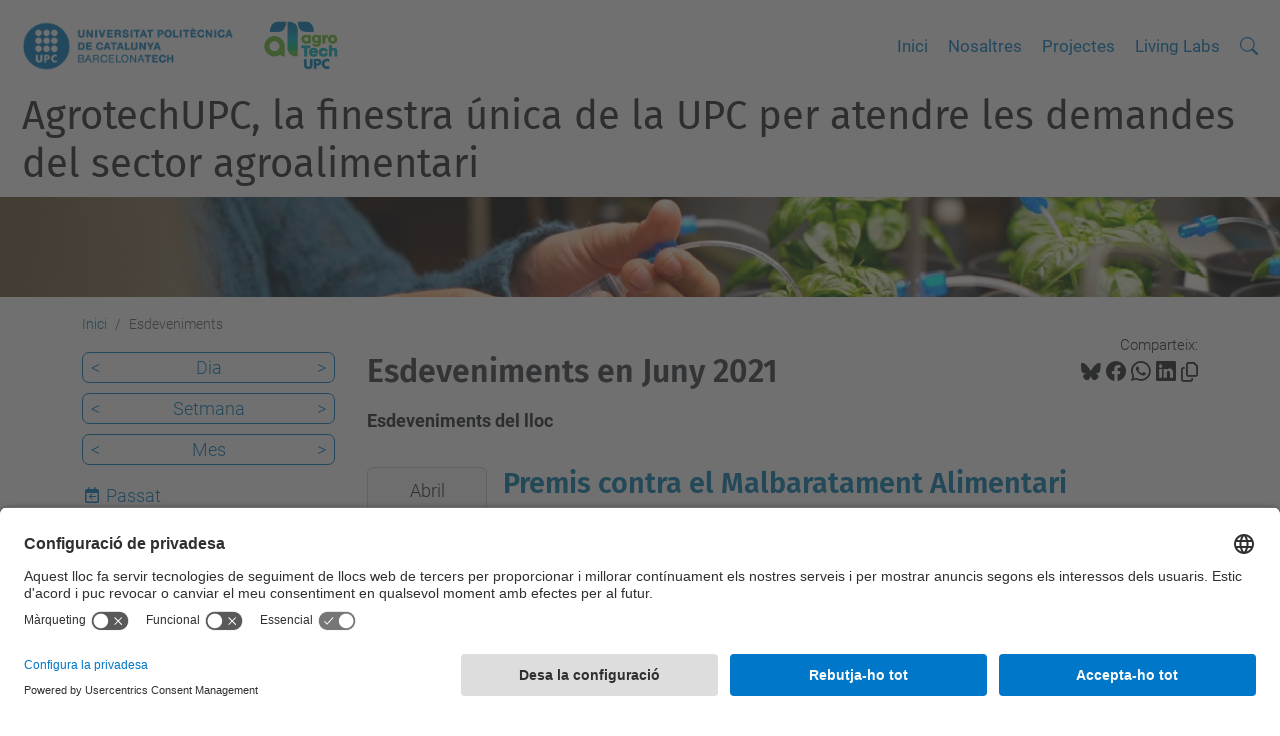

--- FILE ---
content_type: text/html;charset=utf-8
request_url: https://agrotech.upc.edu/ca/esdeveniments/event_listing?mode=month&date=2021-06-01
body_size: 8347
content:
<!DOCTYPE html>
<html xmlns="http://www.w3.org/1999/xhtml" class="h-100" lang="ca" xml:lang="ca">

<head><meta http-equiv="Content-Type" content="text/html; charset=UTF-8" />
  <title>Esdeveniments — AgrotechUPC, la finestra única de la UPC per atendre les demandes del sector agroalimentari — UPC. Universitat Politècnica de Catalunya</title>
  <link rel="preconnect" href="//app.usercentrics.eu" />
  <link rel="preconnect" href="//api.usercentrics.eu" />
  <link rel="preconnect" href="//privacy-proxy.usercentrics.eu" />
  <link rel="dns-prefetch" href="//app.usercentrics.eu" />
  <link rel="dns-prefetch" href="//api.usercentrics.eu" />
  <link rel="preload" href="/++theme++genweb6.theme/stylesheets/fa.min.css" as="style" onload="this.onload=null;this.rel='stylesheet'" />
  <!-- <link rel="preload" href="//app.usercentrics.eu/browser-ui/latest/loader.js" as="script"/>
  <link rel="preload" href="//privacy-proxy.usercentrics.eu/latest/uc-block.bundle.js" as="script"/> -->
  <script>
    window.UC_UI_DOMAINS = {
      crossDomainConsentSharingIFrame: 'https://www.upc.edu/cross-domain-bridge.html',
    };
  </script>
  <script id="usercentrics-cmp" src="https://app.usercentrics.eu/browser-ui/latest/loader.js" data-settings-id="k73tMWYfS" async=""></script>
  <script type="application/javascript" src="https://privacy-proxy.usercentrics.eu/latest/uc-block.bundle.js"></script>
  <script>
    uc.deactivateBlocking([
      'HkocEodjb7', // Google Analytics is not blocked
      'BJ59EidsWQ', //GTM
      'mJTPU19oR', //Google adsense
    ]);
  </script>
  <script type="text/javascript" id="gtag-consent">
    window.dataLayer = window.dataLayer || [];

    function gtag() {
      dataLayer.push(arguments);
    }
    gtag("consent", "default", {
      ad_user_data: "denied",
      ad_personalization: "denied",
      ad_storage: "denied",
      analytics_storage: "denied",
      wait_for_update: 500
    });
    gtag("set", "ads_data_redaction", true);
  </script>
  <script defer="defer" type="application/javascript" src="/++theme++genweb6.theme/js/dataTables.min.js"></script>
  <script defer="defer" type="application/javascript" src="/++theme++genweb6.theme/js/select2.min.js"></script>
<meta charset="utf-8" /><meta name="twitter:card" content="summary" /><meta property="og:site_name" content="Agrotech-UPC" /><meta property="og:title" content="Esdeveniments" /><meta property="twitter:title" content="Esdeveniments" /><meta property="og:type" content="website" /><meta property="og:description" content="Esdeveniments del lloc" /><meta property="twitter:description" content="Esdeveniments del lloc" /><meta property="og:url" content="https://agrotech.upc.edu/ca/esdeveniments" /><meta property="twitter:url" content="https://agrotech.upc.edu/ca/esdeveniments" /><meta property="og:image" content="https://agrotech.upc.edu/++resource++plone-logo.svg" /><meta property="twitter:image" content="https://agrotech.upc.edu/++resource++plone-logo.svg" /><meta property="og:image:type" content="image/png" /><meta name="robots" content="all" /><meta name="DC.description" content="Esdeveniments del lloc" /><meta name="DC.date.created" content="2020-04-02T14:33:30+01:00" /><meta name="DC.date.modified" content="2025-11-09T13:24:28+01:00" /><meta name="DC.type" content="Carpeta" /><meta name="DC.format" content="text/plain" /><meta name="DC.language" content="ca" /><meta name="description" /><meta name="viewport" content="width=device-width, initial-scale=1.0" /><meta name="generator" content="Plone - https://plone.org/" /><link rel="alternate" hreflang="ca" href="https://agrotech.upc.edu/ca/esdeveniments" /><link rel="alternate" hreflang="es" href="https://agrotech.upc.edu/es/eventos" /><link rel="alternate" hreflang="en" href="https://agrotech.upc.edu/en/events" /><link rel="alternate" hreflang="x-default" href="https://agrotech.upc.edu/ca/esdeveniments" /><link href="https://agrotech.upc.edu/ca/esdeveniments/RSS" rel="alternate" title="Esdeveniments - b'RSS 1.0'" type="application/rss+xml" /><link href="https://agrotech.upc.edu/ca/esdeveniments/rss.xml" rel="alternate" title="Esdeveniments - b'RSS 2.0'" type="application/rss+xml" /><link href="https://agrotech.upc.edu/ca/esdeveniments/atom.xml" rel="alternate" title="Esdeveniments - b'Atom'" type="application/rss+xml" /><link rel="canonical" href="https://agrotech.upc.edu/ca/esdeveniments" /><link rel="preload icon" type="image/vnd.microsoft.icon" href="https://agrotech.upc.edu/ca/favicon.ico?name=favicon.ico" /><link rel="mask-icon" href="https://agrotech.upc.edu/ca/favicon.ico?name=favicon.ico" /><link href="https://agrotech.upc.edu/ca/@@search" rel="search" title="Cerca en aquest lloc" /><link data-bundle="easyform" href="https://agrotech.upc.edu/++webresource++b6e63fde-4269-5984-a67a-480840700e9a/++resource++easyform.css" media="all" rel="stylesheet" type="text/css" /><link data-bundle="mosaic-css" href="https://agrotech.upc.edu/++webresource++194c6646-85f9-57d9-9c89-31147d080b38/++plone++mosaic/mosaic.min.css" media="all" rel="stylesheet" type="text/css" /><link data-bundle="multilingual" href="https://agrotech.upc.edu/++webresource++4b25ebfe-4288-5cbe-b3d2-cfa66e33cd82/++resource++plone.app.multilingual.stylesheet/multilingual.css" media="all" rel="stylesheet" type="text/css" /><link data-bundle="plone-fullscreen" href="https://agrotech.upc.edu/++webresource++ac83a459-aa2c-5a45-80a9-9d3e95ae0847/++plone++static/plone-fullscreen/fullscreen.css" media="all" rel="stylesheet" type="text/css" /><link data-bundle="upc-bundle" href="https://agrotech.upc.edu/++webresource++14ff9cc0-0eda-5e21-a9bd-22687843ae35/++theme++genweb6.upc/stylesheets/theme-upc.min.css" media="all" rel="stylesheet" type="text/css" /><link href="https://agrotech.upc.edu/++webresource++d10d4e1f-c923-51c6-ba2c-64718f31d492//++theme++genweb6.theme/stylesheets/theme.min.css" media="all" rel="stylesheet" type="text/css" /><style>body.section-projectes-esdeveniments.template-event_view .event-summary,
body.section-projectes-esdeveniments.template-event_view .newsImageContainer {
  display: none !important; }

  #portal-footer::before {
    content: "Agrotech és centre TECNIO";
    display: block;
    text-align: right;
    font-weight: bold;
    color: #ffffff;
    margin-top: 25px;
    margin-bottom: 6px;
    font-size: 14px; }

    #portal-footer::after {
      content: "";
      display: block;
      background-image: url('https://agrotech.upc.edu/ca/shared/logos-1/segell-acreditacions-entitat-tecnio-horitzontal.png/view');
      background-repeat: no-repeat;
      background-size: 180px auto;
      width: 180px;
      height: 50px;
      margin-left: auto;
      margin-right: 0; }

      form[action*="contacte"] {
        margin-top: 10px !important; }

        div[class*="contacte"] {
          margin-top: 10px !important; }
</style><script>(function(w,d,s,l,i){w[l]=w[l]||[];w[l].push({'gtm.start':
new Date().getTime(),event:'gtm.js'});var f=d.getElementsByTagName(s)[0],
j=d.createElement(s),dl=l!='dataLayer'?'&l='+l:'';j.async=true;j.src=
'https://www.googletagmanager.com/gtm.js?id='+i+dl;f.parentNode.insertBefore(j,f);
})(window,document,'script','dataLayer','GTM-N76729');</script><script async="" src="https://www.googletagmanager.com/gtag/js?id=G-MVHETLE6GZ"></script><script>
  window.dataLayer = window.dataLayer || [];
  function gtag(){dataLayer.push(arguments);}
  gtag('js', new Date());

  gtag('config', 'G-MVHETLE6GZ');
</script><script data-bundle="plone-fullscreen" integrity="sha384-yAbXscL0aoE/0AkFhaGNz6d74lDy9Cz7PXfkWNqRnFm0/ewX0uoBBoyPBU5qW7Nr" src="https://agrotech.upc.edu/++webresource++6aa4c841-faf5-51e8-8109-90bd97e7aa07/++plone++static/plone-fullscreen/fullscreen.js"></script><script data-bundle="plone" integrity="sha384-VpRtef0in9VvJccUgGM+OKJxMlKkCjrUuv4dmkXUjfuBQMRjcDWGNmTYiPWFcckC" src="https://agrotech.upc.edu/++webresource++63fc8075-8d9c-52b0-bd0c-c7db8d9c785d/++plone++static/bundle-plone/bundle.min.js"></script><script data-bundle="datagridfield-bundle" integrity="sha384-ab8+ZO465yuhsQpCxqQ3u2HpLcOwNqxIS0HAA+laLWcfsX8+8SXtI9TSBzDJg9wf" src="https://agrotech.upc.edu/++webresource++b5050647-6b73-57ea-8cc2-e492b13e1606/++resource++collective.z3cform.datagridfield/datagridfield-remote.min.js"></script><script integrity="sha384-Z0c0O7SGparpXtqZ7DqB+2xYabbv4FwSW10MAxUzrFnDh7Bfxubjpre0f7AIxrKf" src="https://agrotech.upc.edu/++webresource++428ff13a-1bd4-583d-ba0b-b909e791367c//++theme++genweb6.theme/js/theme.min.js"></script></head>

<body class="d-flex flex-column h-100 col-content col-one frontend icons-on portaltype-folder section-esdeveniments site-ca template-event_listing thumbs-on userrole-anonymous viewpermission-view" id="visual-portal-wrapper" dir="ltr" data-base-url="https://agrotech.upc.edu/ca/esdeveniments" data-view-url="https://agrotech.upc.edu/ca/esdeveniments" data-portal-url="https://agrotech.upc.edu" data-i18ncatalogurl="https://agrotech.upc.edu/plonejsi18n" data-pat-pickadate="{&quot;date&quot;: {&quot;selectYears&quot;: 200}, &quot;time&quot;: {&quot;interval&quot;: 5 } }" data-pat-plone-modal="{&quot;actionOptions&quot;: {&quot;displayInModal&quot;: false}}"><div class="outer-wrapper flex-shrink-0">

    <header id="content-header" class="sticky-top">
      <div id="portal-top" class="w-100">
        


    <div id="header" class="d-flex align-items-center light-to-dark-theme">

        <a href="#main-container" class="d-none">Anar al contingut principal</a>

        <div id="portal-logos" class="d-flex me-4">
            <div id="logo-primary">

                <a href="https://www.upc.edu/ca" target="_blank">

                    <img alt="Universitat Politècnica de Catalunya" title="Universitat Politècnica de Catalunya" class="img-desktop" src="https://agrotech.upc.edu/@@gw-logo" />

                </a>

                

            </div>

            <div id="logo-secondary" class="ms-4">

                <a href="https://agrotech.upc.edu/ca" target="_self">

                    <img alt="Agrotech-UPC" title="Agrotech-UPC" class="img-desktop" src="https://agrotech.upc.edu/@@gw-secondary-logo" />

                </a>

                
            </div>
        </div>

        <nav id="portal-navbar" role="navigation" class="global-navigation ms-auto">

            <ul class="navbar-nav mb-2 mb-lg-0 align-items-center" id="portal-globalnav">
                <li class="home nav-item">
                    <a class="nav-link" href="https://agrotech.upc.edu/ca">Inici</a>
                </li>

                <li class="nosaltres nav-item"><a href="https://agrotech.upc.edu/ca/nosaltres" target="_self" class="state-published nav-link">Nosaltres</a></li><li class="projectes nav-item"><a href="https://agrotech.upc.edu/ca/projectes" target="_self" class="state-published nav-link">Projectes</a></li><li class="living-labs nav-item"><a href="https://agrotech.upc.edu/ca/living-labs" target="_self" class="state-published nav-link">Living Labs</a></li>

                

                
            </ul>
        </nav>

        <div id="portal-searchbox" class="nav-item">

            

    <form id="searchGadget_form" action="https://agrotech.upc.edu/ca/@@search" role="search" class="d-flex pat-livesearch show_images " data-pat-livesearch="ajaxUrl:https://agrotech.upc.edu/ca/@@ajax-search">

        <label class="hiddenStructure" for="searchGadget">Cerca</label>

        

            <input name="SearchableText" type="text" size="18" id="searchGadget" title="Cerca en el lloc" placeholder="Cerca en el lloc" class="searchField form-control me-3" />

            

            

        

        <button class="searchButton" type="submit" alt="Cerca" aria-label="Cerca"><i class="bi bi-search" alt="Cerca" title="Cerca"></i></button>

        <div id="portal-advanced-search" class="hiddenStructure">

            <a href="https://agrotech.upc.edu/ca/@@search">Cerca avançada…</a>

        </div>

    </form>


        </div>

        <div id="portal-navbar-mobile" class="d-none ms-auto" role="navigation">

            <nav class="navbar navbar-dark">

                <div class="container-fluid">

                    <button class="navbar-toggler" type="button" data-bs-toggle="offcanvas" aria-label="Close" data-bs-target="#gwMobileNavbar" aria-controls="gwMobileNavbar">

                    <span class="navbar-toggler-icon"></span>

                    </button>

                    <div class="offcanvas offcanvas-end text-bg-dark" tabindex="-1" id="gwMobileNavbar" aria-labelledby="gwMobileNavbarLabel">

                        <div class="offcanvas-header">

                            <p class="h5">Menú</p>
                            <button type="button" class="btn-close btn-close-white" data-bs-dismiss="offcanvas" aria-label="Close"></button>

                        </div>

                        <div class="offcanvas-body">

                            <div class="d-flex mt-3 mb-2" role="search">

                                <div id="portal-searchbox-mobile" class="nav-item">

                                    

    <form id="searchGadget_form_mobile" action="https://agrotech.upc.edu/ca/@@search" role="search" class="d-flex pat-livesearch show_images " data-pat-livesearch="ajaxUrl:https://agrotech.upc.edu/ca/@@ajax-search">

        <label class="hiddenStructure" for="searchGadget_mobile">Cerca</label>

        

            <input name="SearchableText" type="text" size="18" id="searchGadget_mobile" title="Cerca en el lloc" placeholder="Cerca en el lloc" class="searchField form-control me-3" />

            

            

        

        <button class="searchButton" type="submit" alt="Cerca" aria-label="Cerca"><i class="bi bi-search" alt="Cerca" title="Cerca"></i></button>

        <div id="portal-advanced-search_mobile" class="hiddenStructure">

            <a href="https://agrotech.upc.edu/ca/@@search">Cerca avançada…</a>

        </div>

    </form>



                                </div>

                            </div>

                            <ul class="navbar-nav justify-content-end flex-grow-1 pe-3">

                                <li class="nav-item">

                                    <a class="nav-link" href="https://agrotech.upc.edu/ca">Inici</a>

                                </li>

                                

                                    <li class="ps-3"><hr class="mt-1 mb-1" /></li>

                                    <li class="nosaltres nav-item"><a href="https://agrotech.upc.edu/ca/nosaltres" target="_self" class="state-published nav-link">Nosaltres</a></li><li class="projectes nav-item"><a href="https://agrotech.upc.edu/ca/projectes" target="_self" class="state-published nav-link">Projectes</a></li><li class="living-labs nav-item"><a href="https://agrotech.upc.edu/ca/living-labs" target="_self" class="state-published nav-link">Living Labs</a></li>

                                

                                

                                

                            </ul>
                        </div>
                    </div>
                </div>
            </nav>
        </div>
    </div>



      </div>
    </header>

    <div id="above-content-wrapper">
      <div id="viewlet-above-content">



    <div id="hero" class="light-to-dark-theme image-hero content-hero" style="--bg-img-url: url(https://agrotech.upc.edu/@@gw-hero)">

        

        

        

            <section>

                

                

                <img alt="" src="https://agrotech.upc.edu/@@gw-hero" />

            </section>

        

        <div class="site_title">

            

                

                <div class="h1">
                    <a accesskey="1" class="text-decoration-none" href="https://agrotech.upc.edu/ca">
                        AgrotechUPC, la finestra única de la UPC per atendre les demandes del sector agroalimentari
                    </a>
                </div>

            

        </div>

        

    </div>





<nav id="portal-breadcrumbs" aria-label="breadcrumb" label_breadcrumb="label_breadcrumb">
  <div class="container">
    <ol class="breadcrumb">
      <li class="breadcrumb-item"><a href="https://agrotech.upc.edu/ca">Inici</a></li>
      
        
        <li class="breadcrumb-item active" aria-current="page">Esdeveniments</li>
      
    </ol>
  </div>
</nav>
</div>
    </div>

    <div class="container">
      <div class="row">
        <aside id="global_statusmessage" class="col-12">
      

      <div>
      </div>
    </aside>
      </div>
      <main id="main-container" class="row">
        <section id="portal-column-content">

      

      

        

          <article id="content">

            

              <header>

                <div id="viewlet-above-content-title"><span id="social-tags-body" itemscope="" itemtype="http://schema.org/WebPage" style="display: none">
  <span itemprop="name">Esdeveniments</span>
  <span itemprop="description">Esdeveniments del lloc</span>
  <span itemprop="url">https://agrotech.upc.edu/ca/esdeveniments</span>
  <span itemprop="image">https://agrotech.upc.edu/++resource++plone-logo.svg</span>
</span>

<div id="social_tags">

  <p class="fs-s mb-0">
    Comparteix:
  </p>

  

    <a target="_blank" href="https://bsky.app/intent/compose?text=Esdeveniments https://agrotech.upc.edu/resolveuid/e1ba92deefea4d288f946e3c85e4d2e6" title="Bluesky">

      <i class="fa-brands fa-bluesky"></i>

    </a>

    

  

    <a target="_blank" href="https://www.facebook.com/sharer/sharer.php?u=https://agrotech.upc.edu/resolveuid/e1ba92deefea4d288f946e3c85e4d2e6" title="Facebook">

      <i class="bi bi-facebook"></i>

    </a>

    

  

    <a target="_blank" href="https://wa.me/?text=Esdeveniments https://agrotech.upc.edu/resolveuid/e1ba92deefea4d288f946e3c85e4d2e6" title="Whatsapp">

      <i class="bi bi-whatsapp"></i>

    </a>

    

  

    <a target="_blank" href="https://www.linkedin.com/sharing/share-offsite?url=https://agrotech.upc.edu/resolveuid/e1ba92deefea4d288f946e3c85e4d2e6" title="Linkedin">

      <i class="bi bi-linkedin"></i>

    </a>

    

  

    

    <a href="#" data-bs-toggle="tooltip" id="copy-universal-link" data-url="https://agrotech.upc.edu/resolveuid/e1ba92deefea4d288f946e3c85e4d2e6" aria-label="Copiat!" data-bs-title="Copiat!" data-bs-original-title="Copiar enllaç">

      <i class="fa-regular fa-copy"></i>

    </a>

  

</div>
</div>

                

      

      <h1 class="documentFirstHeading">

        

        

          Esdeveniments en Juny 2021

        

      </h1>

      

      

    

                <div id="viewlet-below-content-title"></div>

                
                  <p class="lead">Esdeveniments del lloc</p>

                

                <div id="viewlet-below-content-description"></div>

              </header>

              <div id="viewlet-above-content-body">
</div>

              <div id="content-core">
                
      
        

          <section>

            

              <article class="vevent tileItem d-flex align-items-start mb-3" itemscope="" itemtype="https://schema.org/Event">

                <ul class="hiddenStructure">
                  <li class="dtstart" itemprop="startDate">2021-04-15T00:00:00+02:00</li>
                  <li class="dtend" itemprop="endDate">2021-06-13T23:00:00+02:00</li>
                  <li class="location" itemprop="location" itemscope="" itemtype="http://schema.org/Place">
                    <span itemprop="address"></span>
                  </li>
                </ul>

                <div class="cal_date card me-3 flex-shrink-0 text-center">
                  <div class="cal_month card-header p-2">Abril</div>
                  <div class="card-body d-flex flex-column p-2">
                    <h3 class="cal_day card-title fs-1 m-0">15</h3>
                    <span class="cal_wkday card-text">Dijous</span>
                  </div>
                </div>

                

                <div class="cal_info clearfix">
                  <h2 class="tileHeadline">
                    <a class="url" href="https://agrotech.upc.edu/ca/esdeveniments/premis-contra-el-malbaratament-alimentari" itemprop="url">
                      <span class="summary" itemprop="name">Premis contra el Malbaratament Alimentari</span>
                    </a>
                  </h2>
                  <div class="documentByLine">
                    
  

    <abbr class="dtstart" title="2021-04-15T00:00:00+02:00">
        <span class="explain">
          15/04/2021
          
            a
            00:00
          
        </span>
      </abbr> fins a <abbr class="dtend" title="2021-06-13T23:00:00+02:00">
        <span class="explain">
          13/06/2021
          
            a
            23:00
          
        </span>
      </abbr>

    

  


                  </div>

                  <p class="description" itemprop="description">En el marc de la Càtedra UPC-Mercabarna, es convoquen els premis Mercabarna Paco Muñoz 2021</p>

                </div>

              </article>

            

          </section>

          

      <!-- Navigation -->


  




    

        
      
    
              </div>

              <div id="viewlet-below-content-body">






</div>

            
            <footer>
              <div id="viewlet-below-content">




</div>
            </footer>
          </article>
        
      

      
    </section>
        <aside id="portal-column-one">
        
      
        

    <div class="portletWrapper" id="portletwrapper-706c6f6e652e6c656674636f6c756d6e0a636f6e746578740a2f3238362f6167726f746563682f63612f6573646576656e696d656e74730a63617465676f72696573" data-portlethash="706c6f6e652e6c656674636f6c756d6e0a636f6e746578740a2f3238362f6167726f746563682f63612f6573646576656e696d656e74730a63617465676f72696573">

    

        <div class="portlet portlet-category portlet-category-events" role="complementary">

            <ul class="mode_selector list-portlet second-selector">

                <li class="select-day">

                    <a class="prev_day" href="https://agrotech.upc.edu/ca/esdeveniments/event_listing?mode=day&amp;date=2021-05-31">&lt;</a>

                    <a class="mode_day" href="https://agrotech.upc.edu/ca/esdeveniments/event_listing?mode=day&amp;date=2021-06-01">Dia</a>

                    <a class="next_day" href="https://agrotech.upc.edu/ca/esdeveniments/event_listing?mode=day&amp;date=2021-06-02">&gt;</a>

                    <input id="event_listing_calendar" type="hidden" />

                </li>

                <li class="select-week">

                  <a class="prev_week" href="https://agrotech.upc.edu/ca/esdeveniments/event_listing?mode=week&amp;date=2021-05-25">&lt;</a>

                  <a class="mode_week" href="https://agrotech.upc.edu/ca/esdeveniments/event_listing?mode=week&amp;date=2021-06-01">Setmana</a>

                  <a class="next_week" href="https://agrotech.upc.edu/ca/esdeveniments/event_listing?mode=week&amp;date=2021-06-08">&gt;</a>

                </li>

                <li class="selected select-month">

                    <a class="prev_month" href="https://agrotech.upc.edu/ca/esdeveniments/event_listing?mode=month&amp;date=2021-05-31">&lt;</a>

                    <a class="mode_month" href="https://agrotech.upc.edu/ca/esdeveniments/event_listing?mode=month&amp;date=2021-06-01">Mes</a>

                    <a class="next_month" href="https://agrotech.upc.edu/ca/esdeveniments/event_listing?mode=month&amp;date=2021-07-01">&gt;</a>

                </li>

            </ul>

            <ul class="mode_selector list-portlet first-selector">

                <li class="select-past">

                    <span class="fa-stack smaller">
                        <i class="fa-regular fa-calendar fa-stack-2x"></i>
                        <i class="fa-solid fa-arrow-left fa-stack-1x"></i>
                    </span>

                    <a class="mode_past" href="https://agrotech.upc.edu/ca/esdeveniments/event_listing?mode=past">Passat</a>
                </li>

                <li class="select-today">

                    <span class="fa-stack smaller">
                        <i class="fa-regular fa-calendar fa-stack-2x"></i>
                        <p class="calendar-day">18</p>
                    </span>

                    <a class="today" href="https://agrotech.upc.edu/ca/esdeveniments/event_listing?mode=day">Avui</a>
                </li>

                <li class="select-future">

                    <span class="fa-stack smaller">
                        <i class="fa-regular fa-calendar fa-stack-2x"></i>
                        <i class="fa-solid fa-arrow-right fa-stack-1x"></i>
                    </span>

                    <a class="mode_future" href="https://agrotech.upc.edu/ca/esdeveniments/event_listing?mode=future">Properament</a>
                </li>

            </ul>

            <ul class="sub_nav list-portlet ical ps-0">
                <li>
                    <a class="mode_ical" href="https://agrotech.upc.edu/ca/esdeveniments/@@event_listing_ical?mode=month&amp;date=2021-06-01 00:00:00+02:00" title="Descarrega aquest esdeveniment en format iCal">
                    <i class="bi bi-calendar-plus pe-1"></i>
                    <span>iCal</span></a>
                </li>
            </ul>
            <div class="visualClear"></div>
        </div>

    

    


</div>





      
    </aside>
      </main>
      <!--/row-->
    </div>
    <!--/container-->

    <footer id="portal-footer-wrapper" class="mt-auto">
      <div id="portal-footer">

      <div id="footer-logos">

  <ul class="llistatLogos" role="list">

    <li role="listitem">

      <a rel="tooltip" data-placement="top" href="https://web.gencat.cat/ca/inici/index.html" data-original-title="Generalitat de Catalunya" target="_blank">

        <img src="https://agrotech.upc.edu/ca/logosfooter-ca/generalitat-de-catalunya/@@images/image" title="Generalitat de Catalunya, Obrir link a una finestra nova" alt="Generalitat de Catalunya, Obrir link a una finestra nova" />

        
      </a>
    </li>
    <li role="listitem">

      <a rel="tooltip" data-placement="top" href="https://exteriors.gencat.cat/ca/ambits-dactuacio/afers_exteriors/ue/fons_europeus/fonsuecat/quins_fons/feder/index.html" data-original-title="Fons Europeu de Desenvolupament Regional (FEDER)" target="_blank">

        <img src="https://agrotech.upc.edu/ca/logosfooter-ca/fons-europeu-de-desenvolupament-regional-feder/@@images/image" title="Fons Europeu de Desenvolupament Regional (FEDER), Obrir link a una finestra nova" alt="Fons Europeu de Desenvolupament Regional (FEDER), Obrir link a una finestra nova" />

        
      </a>
    </li>
  </ul>
</div><div id="footer-contact" role="contentinfo">

    <div class="row">

      <div class="col-md-4 map">
        <h2>On som</h2>
        
        
          <iframe class="footer-contact-map" width="100%" height="300" frameborder="0" scrolling="no" marginheight="0" marginwidth="0" src="https://maps.google.com/maps?width=100%&amp;height=300&amp;hl=ca&amp;q=Escola%20d'Enginyeria%20Agroalimentària%20i%20de%20Biosistemes%20de%20Barcelona%20UPC.%20Carrer%20d'Esteve%20Terradas,%208,%2008860%20Castelldefels,%20Barcelona+()&amp;t=&amp;z=15&amp;ie=UTF8&amp;iwloc=B&amp;output=embed" title="Escola d'Enginyeria Agroalimentària i de Biosistemes de Barcelona UPC. Carrer d'Esteve Terradas, 8, 08860 Castelldefels, Barcelona">
            Google Maps
          </iframe>
        
      </div>

      <div class="col-md-3 offset-md-1 contact">
        <h2>Contacte</h2>

        

        <address>
          <h3>Centre de Recerca AgrotechUPC</h3>
<div class="col-md-4 mb-3">
<p class="mb-3"></p>
</div>
<address>
<p>Escola d'Enginyeria Agroalimentària i de Biosistemes de la UPC. Parc Mediterrani de la Tecnologia, Edifici D4 (Campus Baix Llobregat). C. Esteve Terradas, 8</p>
<p>08860 Castelldefels</p>
<p>Telèfon <span>646678300</span></p>

<p style="color: #ffffff; font-weight: bold; margin-top: 10px; margin-bottom: 4px;">Agrotech-UPC és centre TECNIO</p>
<p style="color: #ffffff; font-weight: bold; margin-top: 10px; margin-bottom: 4px;"></p>

<p style="margin: 0;"><img alt="" class="image-richtext image-inline picture-variant-mini" height="118" src="https://agrotech.upc.edu/ca/shared/logos-1/segell-acreditacions-entitat-tecnio-horitzontal.png/@@images/image-200-4b45843feaa864cc3d9de163bf00c59f.png" style="text-align: center;" title="Segell Tecnio horitzontal" width="200" /></p>
</address>
<div class="mceTmpl">
<div class="container text-center">
<div class="row">
<div class="col-md-4 mb-3 text-start"></div>
<div class="col-md-4 mb-3"></div>
<div class="col-md-4 mb-3 text-start"><img alt="" class="image-richtext image-inline picture-variant-thumb" src="resolveuid/b7ed7c36ce4b4a9d8c8bbfbb10017a70-ca/@@images/image/thumb" /></div>
</div>
</div>
</div>

          <p>
            <a href="https://agrotech.upc.edu/ca/contact">Formulari de contacte</a>
          </p>
        </address>

      </div>

      <div class="col-md-3 offset-md-1">

        

          <div class="xarxes_socials">

            <h2>Llista xarxes socials</h2>

            

              <a target="_blank" href="https://www.linkedin.com/company/agrotechupc/posts/?feedView=all" title="Linkedin, Obrir link a una finestra nova" alt="Linkedin, Obrir link a una finestra nova">

                

                  <i class="bi bi-linkedin"></i>

                  

                

              </a>
            

              <a target="_blank" href="https://www.youtube.com/channel/UCSeyjPC7v7Lw6I1N2dW6Tmw" title="YouTube, Obrir link a una finestra nova" alt="YouTube, Obrir link a una finestra nova">

                

                  <i class="bi bi-youtube"></i>

                  

                

              </a>
            

          </div>

        

      </div>

    </div>

  </div><div id="footer-complementary" data-class="dark-theme" data-img="https://agrotech.upc.edu/@@gw-full-hero-ca">

    <div class="row">

        <div class="col-md-4 text-primary">
            <p><strong>© UPC</strong></p>
        </div>

        <div class="col-md-8">
            <nav id="complimentary-footer-nav" aria-label="Complimenatary-footer">
                <ul id="footer-menu-complementari" class="footer-container">

                    <li>
                        <span class="text-muted me-2">Desenvolupat amb</span>
                        <a href="https://genweb.upc.edu/ca" target="_blank">
                            <img title="genweb UPC" alt="genweb UPC" class="logoGenwebUPC" loading="lazy" src="https://agrotech.upc.edu/++theme++genweb6.theme/img/genwebUPC.webp" />
                        </a>
                    </li>

                    

                    <li>
                        <a accesskey="3" href="https://agrotech.upc.edu/ca/sitemap" target="_self">Mapa del lloc</a>
                    </li>

                    <li>
                        <a accesskey="0" href="https://agrotech.upc.edu/ca/accessibility" target="_self">Accessibilitat</a>
                    </li>

                    <li>
                        <a href="https://www.upc.edu/ca/avis-legal" target="_blank">Avís legal</a>
                    </li>

                    <li>
                        <a href="#" target="_self" onclick="UC_UI.showSecondLayer();">Configuració de privadesa</a>
                    </li>
                </ul>
            </nav>
        </div>
    </div>
</div></div>
    </footer>
  </div><!--/outer-wrapper --><aside id="back-to-top">
    <a href="#" class="back-to-top" aria-label="Anar al començament de la pàgina">
      <svg xmlns="http://www.w3.org/2000/svg" width="16" height="16" fill="currentColor" class="bi bi-arrow-up-circle-fill" viewbox="0 0 16 16" title="Anar al començament de la pàgina">
        <path d="M16 8A8 8 0 1 0 0 8a8 8 0 0 0 16 0zm-7.5 3.5a.5.5 0 0 1-1 0V5.707L5.354 7.854a.5.5 0 1 1-.708-.708l3-3a.5.5 0 0 1 .708 0l3 3a.5.5 0 0 1-.708.708L8.5 5.707V11.5z"></path>
      </svg>
    </a>
  </aside></body>

</html>